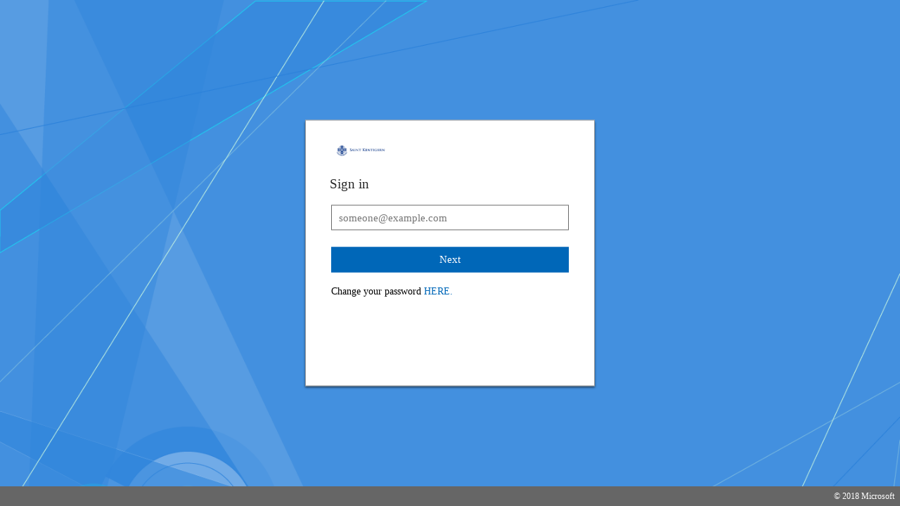

--- FILE ---
content_type: text/html; charset=utf-8
request_url: https://login.saintkentigern.com/adfs/ls/?SAMLRequest=fVNNj9owFLzzK1DuJCSwJFgQiUI%2FkChEkPbQS2WcF7Dqj9TP6W7%2FfZ2ELajaxhdL4zfjN%2BPnBVIpKrKq7VUd4WcNaAdDt16kUEjaw6VXG0U0RY5EUQlILCOn1ecdifwxqYy2mmnh%2FUPrZ1FEMJZr1dG2m6V32L%2FfHT5u99%2FP0RkSlpQhTZ7ipKRxMZ3F83hOpzRkZRKXxWQ%2BOc%2FCjvoVDDqdpedkvUGnhljDVqGlyjp8HE1G46fRJMyjiIQzMo2%2BddSNM8sVtS39am2FJAiEvnDlI%2BXK%2FgBl%2BQWM8pmWAS1KDAQGHTe72X7HVcHVpd%2FtuStC8inPs1F2OOWdyOo1hbVWWEswJzC%2FOIMvx929IS3grXaajAPW8fzqWnlpK7locNImYNJ%2BiUXwWHtnV2TvHGw3mRac%2FW7xZn3QRlL7f6OhH7YIL0ZlW0pqhRUwXnIovL8yKyH089oAtbD0rKnBGwbpw923IYSiHUkXjIUXO1xrWVHDsXkpyRWXtbwZvpt%2BJKyFm7AjlGnvEDLCmjoHZ2571qZonhWYuz031HWvjb2l9KZ4l1nQ03g6eD1%2B%2FGHpHw%3D%3D&RelayState=https%3A%2F%2Fole.saintkentigern.com%2Fsaml%2Findex.php
body_size: 55853
content:
 <!DOCTYPE html>
<html lang="en-NZ">
    <head>
        <meta http-equiv="X-UA-Compatible" content="IE=edge"/>
        <meta name="viewport" content="width=device-width, initial-scale=1.0, user-scalable=1"/>
        <meta http-equiv="content-type" content="text/html;charset=UTF-8" />
        <meta http-equiv="cache-control" content="no-cache,no-store"/>
        <meta http-equiv="pragma" content="no-cache"/>
        <meta http-equiv="expires" content="-1"/>
        <meta name='mswebdialog-title' content='Connecting to Saint Kentigern'/>

        <title>Sign In</title>
        <script type='text/javascript'>
//<![CDATA[
function LoginErrors(){this.userNameFormatError = 'Enter your user ID in the format \u0026quot;domain\\user\u0026quot; or \u0026quot;user@domain\u0026quot;.'; this.passwordEmpty = 'Enter your password.'; this.passwordTooLong = 'Password is too long (\u0026gt; 128 characters).';}; var maxPasswordLength = 128;
//]]>
</script>

<script type='text/javascript'>
//<![CDATA[
// Copyright (c) Microsoft Corporation.  All rights reserved.
function InputUtil(errTextElementID, errDisplayElementID) {

    if (!errTextElementID)  errTextElementID = 'errorText'; 
    if (!errDisplayElementID)  errDisplayElementID = 'error'; 

    this.hasFocus = false;
    this.errLabel = document.getElementById(errTextElementID);
    this.errDisplay = document.getElementById(errDisplayElementID);
};
InputUtil.prototype.canDisplayError = function () {
    return this.errLabel && this.errDisplay;
}
InputUtil.prototype.checkError = function () {
    if (!this.canDisplayError){
        throw new Error ('Error element not present');
    }
    if (this.errLabel && this.errLabel.innerHTML) {
        this.errDisplay.style.display = '';        
        var cause = this.errLabel.getAttribute('for');
        if (cause) {
            var causeNode = document.getElementById(cause);
            if (causeNode && causeNode.value) {
                causeNode.focus();
                this.hasFocus = true;
            }
        }
    }
    else {
        this.errDisplay.style.display = 'none';
    }
};
InputUtil.prototype.setInitialFocus = function (input) {
    if (this.hasFocus) return;
    var node = document.getElementById(input);
    if (node) {
        if ((/^\s*$/).test(node.value)) {
            node.focus();
            this.hasFocus = true;
        }
    }
};
InputUtil.prototype.setError = function (input, errorMsg) {
    if (!this.canDisplayError) {
        throw new Error('Error element not present');
    }
    input.focus();

    if (errorMsg) {
        this.errLabel.innerHTML = errorMsg;
    }
    this.errLabel.setAttribute('for', input.id);
    this.errDisplay.style.display = '';
};
InputUtil.makePlaceholder = function (input) {
    var ua = navigator.userAgent;

    if (ua != null && 
        (ua.match(/MSIE 9.0/) != null || 
         ua.match(/MSIE 8.0/) != null ||
         ua.match(/MSIE 7.0/) != null)) {
        var node = document.getElementById(input);
        if (node) {
            var placeholder = node.getAttribute("placeholder");
            if (placeholder != null && placeholder != '') {
                var label = document.createElement('input');
                label.type = "text";
                label.value = placeholder;
                label.readOnly = true;
                label.style.position = 'absolute';
                label.style.borderColor = 'transparent';
                label.className = node.className + ' hint';
                label.tabIndex = -1;
                label.onfocus = function () { this.nextSibling.focus(); };

                node.style.position = 'relative';
                node.parentNode.style.position = 'relative';
                node.parentNode.insertBefore(label, node);
                node.onkeyup = function () { InputUtil.showHint(this); };
                node.onblur = function () { InputUtil.showHint(this); };
                node.style.background = 'transparent';

                node.setAttribute("placeholder", "");
                InputUtil.showHint(node);
            }
        }
    }
};
InputUtil.focus = function (inputField) {
    var node = document.getElementById(inputField);
    if (node) node.focus();
};
InputUtil.hasClass = function(node, clsName) {
    return node.className.match(new RegExp('(\\s|^)' + clsName + '(\\s|$)'));
};
InputUtil.addClass = function(node, clsName) {
    if (!this.hasClass(node, clsName)) node.className += " " + clsName;
};
InputUtil.removeClass = function(node, clsName) {
    if (this.hasClass(node, clsName)) {
        var reg = new RegExp('(\\s|^)' + clsName + '(\\s|$)');
        node.className = node.className.replace(reg, ' ');
    }
};
InputUtil.showHint = function (node, gotFocus) {
    if (node.value && node.value != '') {
        node.previousSibling.style.display = 'none';
    }
    else {
        node.previousSibling.style.display = '';
    }
};
InputUtil.updatePlaceholder = function (input, placeholderText) {
    var node = document.getElementById(input);
    if (node) {
        var ua = navigator.userAgent;
        if (ua != null &&
            (ua.match(/MSIE 9.0/) != null ||
            ua.match(/MSIE 8.0/) != null ||
            ua.match(/MSIE 7.0/) != null)) {
            var label = node.previousSibling;
            if (label != null) {
                label.value = placeholderText;
            }
        }
        else {
            node.placeholder = placeholderText;
        }
    }
};

//]]>
</script>


        
        <link rel="stylesheet" type="text/css" href="/adfs/portal/css/style.css?id=E5FE8F0EA09677319E9F0303871584ED964AA1A9878C4A5DC68898A709D371E2" /><style>.illustrationClass {background-image:url(/adfs/portal/illustration/illustration.png?id=183128A3C941EDE3D9199FA37D6AA90E0A7DFE101B37D10B4FEDA0CF35E11AFD);}</style>

    </head>
    <body dir="ltr" class="body">
    <div id="noScript" style="position:static; width:100%; height:100%; z-index:100">
        <h1>JavaScript required</h1>
        <p>JavaScript is required. This web browser does not support JavaScript or JavaScript in this web browser is not enabled.</p>
        <p>To find out if your web browser supports JavaScript or to enable JavaScript, see web browser help.</p>
    </div>
    <script type="text/javascript" language="JavaScript">
         document.getElementById("noScript").style.display = "none";
    </script>
    <div id="fullPage">
        <div id="brandingWrapper" class="float">
            <div id="branding"></div>
        </div>
        <div id="contentWrapper" class="float">
            <div id="content">
                <div id="header">
                    <img class='logoImage' id='companyLogo' src='/adfs/portal/logo/logo.png?id=63D2F909F85AD2FE488EF6FC7647BB2FDAE354E7AAA92490B461004A4542DC5B' alt='Saint Kentigern'/>
                </div>
                <main>
                    <div id="workArea">
                        
    <div id="authArea" class="groupMargin">
        
        
        
    <div id="loginArea">        
        <div id="loginMessage" class="groupMargin">Sign in</div>

        <form method="post" id="loginForm" autocomplete="off" novalidate="novalidate" onKeyPress="if (event && event.keyCode == 13) Login.submitLoginRequest();" action="/adfs/ls/?SAMLRequest=fVNNj9owFLzzK1DuJCSwJFgQiUI%2FkChEkPbQS2WcF7Dqj9TP6W7%2FfZ2ELajaxhdL4zfjN%2BPnBVIpKrKq7VUd4WcNaAdDt16kUEjaw6VXG0U0RY5EUQlILCOn1ecdifwxqYy2mmnh%2FUPrZ1FEMJZr1dG2m6V32L%2FfHT5u99%2FP0RkSlpQhTZ7ipKRxMZ3F83hOpzRkZRKXxWQ%2BOc%2FCjvoVDDqdpedkvUGnhljDVqGlyjp8HE1G46fRJMyjiIQzMo2%2BddSNM8sVtS39am2FJAiEvnDlI%2BXK%2FgBl%2BQWM8pmWAS1KDAQGHTe72X7HVcHVpd%2FtuStC8inPs1F2OOWdyOo1hbVWWEswJzC%2FOIMvx929IS3grXaajAPW8fzqWnlpK7locNImYNJ%2BiUXwWHtnV2TvHGw3mRac%2FW7xZn3QRlL7f6OhH7YIL0ZlW0pqhRUwXnIovL8yKyH089oAtbD0rKnBGwbpw923IYSiHUkXjIUXO1xrWVHDsXkpyRWXtbwZvpt%2BJKyFm7AjlGnvEDLCmjoHZ2571qZonhWYuz031HWvjb2l9KZ4l1nQ03g6eD1%2B%2FGHpHw%3D%3D&RelayState=https%3A%2F%2Fole.saintkentigern.com%2Fsaml%2Findex.php&client-request-id=3e20b9cf-9cce-4401-7301-0040000000c5" >
            <div id="error" class="fieldMargin error smallText">
                <span id="errorText" for="" aria-live="assertive" role="alert"></span>
            </div>

            <div id="formsAuthenticationArea">
                <div id="userNameArea">
                    <label id="userNameInputLabel" for="userNameInput" class="hidden">User Account</label>
                    <input id="userNameInput" name="UserName" type="email" value="" tabindex="1" class="text fullWidth"
                        spellcheck="false" placeholder="someone@example.com" autocomplete="off"/>
                </div>

                <div id="passwordArea">
                    <label id="passwordInputLabel" for="passwordInput" class="hidden">Password</label>
                    <input id="passwordInput" name="Password" type="password" tabindex="2" class="text fullWidth"
                        placeholder="Password" autocomplete="off"/>
                </div>
                <div id="kmsiArea" style="display:none">
                    <input type="checkbox" name="Kmsi" id="kmsiInput" value="true" tabindex="3" />
                    <label for="kmsiInput">Keep me signed in</label>
                </div>
                <div id="submissionArea" class="submitMargin">
                    <span id="submitButton" class="submit" tabindex="4" role="button"
                        onKeyPress="if (event && event.keyCode == 32) Login.submitLoginRequest();"
                        onclick="return Login.submitLoginRequest();">Sign in</span>
                </div>
            </div>
            <input id="optionForms" type="hidden" name="AuthMethod" value="FormsAuthentication"/>
        </form>

             <div id="authOptions">
         <form id="options" method="post" action="https://login.saintkentigern.com:443/adfs/ls/?SAMLRequest=fVNNj9owFLzzK1DuJCSwJFgQiUI%2FkChEkPbQS2WcF7Dqj9TP6W7%2FfZ2ELajaxhdL4zfjN%2BPnBVIpKrKq7VUd4WcNaAdDt16kUEjaw6VXG0U0RY5EUQlILCOn1ecdifwxqYy2mmnh%2FUPrZ1FEMJZr1dG2m6V32L%2FfHT5u99%2FP0RkSlpQhTZ7ipKRxMZ3F83hOpzRkZRKXxWQ%2BOc%2FCjvoVDDqdpedkvUGnhljDVqGlyjp8HE1G46fRJMyjiIQzMo2%2BddSNM8sVtS39am2FJAiEvnDlI%2BXK%2FgBl%2BQWM8pmWAS1KDAQGHTe72X7HVcHVpd%2FtuStC8inPs1F2OOWdyOo1hbVWWEswJzC%2FOIMvx929IS3grXaajAPW8fzqWnlpK7locNImYNJ%2BiUXwWHtnV2TvHGw3mRac%2FW7xZn3QRlL7f6OhH7YIL0ZlW0pqhRUwXnIovL8yKyH089oAtbD0rKnBGwbpw923IYSiHUkXjIUXO1xrWVHDsXkpyRWXtbwZvpt%2BJKyFm7AjlGnvEDLCmjoHZ2571qZonhWYuz031HWvjb2l9KZ4l1nQ03g6eD1%2B%2FGHpHw%3D%3D&RelayState=https%3A%2F%2Fole.saintkentigern.com%2Fsaml%2Findex.php&client-request-id=3e20b9cf-9cce-4401-7301-0040000000c5">
             <script type="text/javascript">
                function SelectOption(option) {
                    var w = document.getElementById('waitingWheelDiv');
                    if(w) w.style.display = 'inline';
                    var i = document.getElementById('optionSelection');
                    i.value = option;
                    document.forms['options'].submit();
                    return false;
                }
             </script>
             <input id="optionSelection" type="hidden" name="AuthMethod" />
             <input id="userNameInputOptionsHolder" name="UserName" value="" type="hidden"/>
             <div id='authOptionLinks' class='groupMargin'><div id="waitingWheelDiv" style="display: none;"><div id="WaitingWheel">
    <!-- NOTE: This style portion is identical to cookie pull page, they are not in shared css file because of legacy dependancies for custom themes-->
    <!-- CSS for small "waiting" wheel -->
    <style>
        #floatingCirclesG {
            position: relative;
            width: 125px;
            height: 125px;
            margin: auto;
            transform: scale(0.4);
            -o-transform: scale(0.4);
            -ms-transform: scale(0.4);
            -webkit-transform: scale(0.4);
            -moz-transform: scale(0.4);
        }

        .f_circleG {
            position: absolute;
            height: 22px;
            width: 22px;
            border-radius: 12px;
            -o-border-radius: 12px;
            -ms-border-radius: 12px;
            -webkit-border-radius: 12px;
            -moz-border-radius: 12px;
            animation-name: f_fadeG;
            -o-animation-name: f_fadeG;
            -ms-animation-name: f_fadeG;
            -webkit-animation-name: f_fadeG;
            -moz-animation-name: f_fadeG;
            animation-duration: 1.2s;
            -o-animation-duration: 1.2s;
            -ms-animation-duration: 1.2s;
            -webkit-animation-duration: 1.2s;
            -moz-animation-duration: 1.2s;
            animation-iteration-count: infinite;
            -o-animation-iteration-count: infinite;
            -ms-animation-iteration-count: infinite;
            -webkit-animation-iteration-count: infinite;
            -moz-animation-iteration-count: infinite;
            animation-direction: normal;
            -o-animation-direction: normal;
            -ms-animation-direction: normal;
            -webkit-animation-direction: normal;
            -moz-animation-direction: normal;
        }

        #frotateG_01 {
            left: 0;
            top: 51px;
            animation-delay: 0.45s;
            -o-animation-delay: 0.45s;
            -ms-animation-delay: 0.45s;
            -webkit-animation-delay: 0.45s;
            -moz-animation-delay: 0.45s;
        }

        #frotateG_02 {
            left: 15px;
            top: 15px;
            animation-delay: 0.6s;
            -o-animation-delay: 0.6s;
            -ms-animation-delay: 0.6s;
            -webkit-animation-delay: 0.6s;
            -moz-animation-delay: 0.6s;
        }

        #frotateG_03 {
            left: 51px;
            top: 0;
            animation-delay: 0.75s;
            -o-animation-delay: 0.75s;
            -ms-animation-delay: 0.75s;
            -webkit-animation-delay: 0.75s;
            -moz-animation-delay: 0.75s;
        }

        #frotateG_04 {
            right: 15px;
            top: 15px;
            animation-delay: 0.9s;
            -o-animation-delay: 0.9s;
            -ms-animation-delay: 0.9s;
            -webkit-animation-delay: 0.9s;
            -moz-animation-delay: 0.9s;
        }

        #frotateG_05 {
            right: 0;
            top: 51px;
            animation-delay: 1.05s;
            -o-animation-delay: 1.05s;
            -ms-animation-delay: 1.05s;
            -webkit-animation-delay: 1.05s;
            -moz-animation-delay: 1.05s;
        }

        #frotateG_06 {
            right: 15px;
            bottom: 15px;
            animation-delay: 1.2s;
            -o-animation-delay: 1.2s;
            -ms-animation-delay: 1.2s;
            -webkit-animation-delay: 1.2s;
            -moz-animation-delay: 1.2s;
        }

        #frotateG_07 {
            left: 51px;
            bottom: 0;
            animation-delay: 1.35s;
            -o-animation-delay: 1.35s;
            -ms-animation-delay: 1.35s;
            -webkit-animation-delay: 1.35s;
            -moz-animation-delay: 1.35s;
        }

        #frotateG_08 {
            left: 15px;
            bottom: 15px;
            animation-delay: 1.5s;
            -o-animation-delay: 1.5s;
            -ms-animation-delay: 1.5s;
            -webkit-animation-delay: 1.5s;
            -moz-animation-delay: 1.5s;
        }

        @keyframes f_fadeG {
            0% {
                background-color: rgb(47, 146, 212);
            }

            100% {
                background-color: rgb(255, 255, 255);
            }
        }

        @-o-keyframes f_fadeG {
            0% {
                background-color: rgb(47, 146, 212);
            }

            100% {
                background-color: rgb(255, 255, 255);
            }
        }

        @-ms-keyframes f_fadeG {
            0% {
                background-color: rgb(47, 146, 212);
            }

            100% {
                background-color: rgb(255, 255, 255);
            }
        }

        @-webkit-keyframes f_fadeG {
            0% {
                background-color: rgb(47, 146, 212);
            }

            100% {
                background-color: rgb(255, 255, 255);
            }
        }

        @-moz-keyframes f_fadeG {
            0% {
                background-color: rgb(47, 146, 212);
            }

            100% {
                background-color: rgb(255, 255, 255);
            }
        }
    </style>

    <!-- Div containing small "waiting" wheel -->
    <div id="floatingCirclesG">
        <div class="f_circleG" id="frotateG_01"></div>
        <div class="f_circleG" id="frotateG_02"></div>
        <div class="f_circleG" id="frotateG_03"></div>
        <div class="f_circleG" id="frotateG_04"></div>
        <div class="f_circleG" id="frotateG_05"></div>
        <div class="f_circleG" id="frotateG_06"></div>
        <div class="f_circleG" id="frotateG_07"></div>
        <div class="f_circleG" id="frotateG_08"></div>
    </div>
</div></div></div>
         </form>
      </div>

        <div id="introduction" class="groupMargin">
            <p>Change your password <A href='https://login.saintkentigern.com/adfs/portal/updatepassword/'>HERE. </p>                     
        </div>

        <script type="text/javascript">
        //<![CDATA[

            function Login() {
            }

            Login.userNameInput = 'userNameInput';
            Login.passwordInput = 'passwordInput';

            Login.initialize = function () {

                var u = new InputUtil();

                u.checkError();
                u.setInitialFocus(Login.userNameInput);
                u.setInitialFocus(Login.passwordInput);
            }();

            Login.submitLoginRequest = function () { 
                var u = new InputUtil();
                var e = new LoginErrors();

                var userName = document.getElementById(Login.userNameInput);
                var password = document.getElementById(Login.passwordInput);

                if (!userName.value || !userName.value.match('[@\\\\]')) {
                    u.setError(userName, e.userNameFormatError);
                    return false;
                }

                if (!password.value) {
                    u.setError(password, e.passwordEmpty);
                    return false;
                }

                if (password.value.length > maxPasswordLength) {
                    u.setError(password, e.passwordTooLong);
                    return false;
                }

                document.forms['loginForm'].submit();
                return false;
            };

            InputUtil.makePlaceholder(Login.userNameInput);
            InputUtil.makePlaceholder(Login.passwordInput);
        //]]>
        </script>
    </div>

    </div>

                    </div>
                </main>
                <div id="footerPlaceholder"></div>
            </div>
            <footer id="footer">
                <div id="footerLinks" class="floatReverse">
                    <div><span id="copyright">&#169; 2018 Microsoft</span></div>
                </div>
            </footer>
        </div>     
    </div>
    <script type='text/javascript'>
//<![CDATA[
// hide entries in the dropdown list that begin with an "@" symbol
var dropDownList = document.getElementById('idp_RelyingPartyDropDownList');
if (dropDownList) {
// Recurse through the dropdown list, starting at the end
var j = dropDownList.length
while (j--) {
if ( dropDownList.options[j].text.charAt(0) == "@" ) {
dropDownList.remove(j);
}
}
}
// IE doesn't support "startsWith", adding definition
if (!String.prototype.startsWith) {
    String.prototype.startsWith = function(searchString, position){
        position = position || 0;
        return this.substr(position, searchString.length) === searchString;
    };
}

function PaginatedNext()
{
    // NOTE: You can add any custom navigation logic you want here. 

    // Check that a username was entered correctly 
    var u = new InputUtil();
    var e = new LoginErrors();
    var usernameInput = document.getElementById('userNameInput');
    if (!usernameInput.value || !usernameInput.value.match('[@\\\\]')) {
        u.setError(usernameInput, e.userNameFormatError);
        return false;
    }
    
    ShowPasswordPage();
}

function PaginatedBack()
{
    // NOTE: You can add any custom navigation logic you want here. 
    
    ShowUsernamePage();
}

function AdjustElementDisplay(elementList, display)
{
    for ( var i = 0; i < elementList.length; i++ )
    {
        if ( elementList[i] && elementList[i].style )
        {
            elementList[i].style.display = display;
        }
    }
}

function GetLocalizedStringForElement(element)
{
    // LOCALIZATION NOTE: The following table allows for the translation of the text items created 
    //  within this JavaScript. Elements created client-side are not localized by ADFS, so we must 
    //  localize the text ourselves. Admins can add additional translations to this table
    var translationTable = {
            "ms":  {
                       "backButton":  "Ke belakang",
                       "nextButton":  "Seterusnya",
                       "loginMessage":  "Masukkan kata laluan"
                   },
            "gl":  {
                       "backButton":  "Atrás",
                       "nextButton":  "Seguinte",
                       "loginMessage":  "Introducir contrasinal"
                   },
            "gu":  {
                       "backButton":  "પાછળ",
                       "nextButton":  "આગલું",
                       "loginMessage":  "પાસવર્ડ દાખલ કરો"
                   },
            "km":  {
                       "backButton":  "ថយក្រោយ",
                       "nextButton":  "បន្ទាប់",
                       "loginMessage":  "បញ្ចូលពាក្យសម្ងាត់"
                   },
            "ig":  {
                       "backButton":  "Àzụ",
                       "nextButton":  "Osote",
                       "loginMessage":  "Tinye okwuntụghe"
                   },
            "uz":  {
                       "backButton":  "Orqaga",
                       "nextButton":  "Keyingisi",
                       "loginMessage":  "Parolni kiriting"
                   },
            "sv":  {
                       "backButton":  "Bakåt",
                       "nextButton":  "Nästa",
                       "loginMessage":  "Ange lösenord"
                   },
            "mi":  {
                       "backButton":  "Hoki",
                       "nextButton":  "Panuku",
                       "loginMessage":  "Tāuru kupuhipa"
                   },
            "rw":  {
                       "backButton":  "Gusubira inyuma",
                       "nextButton":  "Komeza",
                       "loginMessage":  "Andika ijambobanga"
                   },
            "lb":  {
                       "backButton":  "Zréck",
                       "nextButton":  "Nächst",
                       "loginMessage":  "Passwuert aginn"
                   },
            "ku-Arab":  {
                            "backButton":  "دواوە",
                            "nextButton":  "داهاتوو",
                            "loginMessage":  "لێدانی تێپەرەوشە"
                        },
            "yo":  {
                       "backButton":  "Padàsẹ́yìn",
                       "nextButton":  "Tókàn",
                       "loginMessage":  "Ṣàtẹ̀wọlé ọ̀rọ̀ aṣínà"
                   },
            "am":  {
                       "backButton":  "ወደኋላ",
                       "nextButton":  "ቀጣይ",
                       "loginMessage":  "የይለፍ ቃል ያስገቡ"
                   },
            "es-MX":  {
                          "backButton":  "Atrás",
                          "nextButton":  "Siguiente",
                          "loginMessage":  "Escriba la contraseña"
                      },
            "ur":  {
                       "backButton":  "واپس",
                       "nextButton":  "اگلا",
                       "loginMessage":  "پاس ورڈ درج کریں"
                   },
            "quc":  {
                        "backButton":  "Tzalijsab\u0027al",
                        "nextButton":  "Teren chi uloq",
                        "loginMessage":  "Utz\u0027ib\u0027axik retokib\u0027al"
                    },
            "sl":  {
                       "backButton":  "Nazaj",
                       "nextButton":  "Naprej",
                       "loginMessage":  "Vnesite geslo"
                   },
            "pa-Arab-PK":  {
                               "backButton":  "پچھے جاؤ",
                               "nextButton":  "آگے",
                               "loginMessage":  "پاس ورڈ داخل کرو"
                           },
            "tk":  {
                       "backButton":  "Yza",
                       "nextButton":  "Indiki",
                       "loginMessage":  "Parol giriz"
                   },
            "te":  {
                       "backButton":  "వెనుకకు",
                       "nextButton":  "తదుపరి",
                       "loginMessage":  "పాస్‌వర్డ్‌ను నమోదు చేయండి"
                   },
            "ro":  {
                       "backButton":  "Înapoi",
                       "nextButton":  "Următorul",
                       "loginMessage":  "Introduceți parola"
                   },
            "en":  {
                          "backButton":  "Back",
                          "nextButton":  "Next",
                          "loginMessage":  "Enter password"
                      },
            "zh-hans":  {
                            "backButton":  "后退",
                            "nextButton":  "下一步",
                            "loginMessage":  "输入密码"
                        },
            "ha":  {
                       "backButton":  "Baya",
                       "nextButton":  "Na gaba",
                       "loginMessage":  "Shigar da kalmar sirri"
                   },
            "mt":  {
                       "backButton":  "Lura",
                       "nextButton":  "Li Jmiss",
                       "loginMessage":  "Daħħal il-password"
                   },
            "tn":  {
                       "backButton":  "Morago",
                       "nextButton":  "Latelang",
                       "loginMessage":  "Tsenya khunololamoraba"
                   },
            "mn":  {
                       "backButton":  "Буцах",
                       "nextButton":  "Дараах",
                       "loginMessage":  "Нууц үг оруулах"
                   },
            "pa-IN":  {
                          "backButton":  "ਪਿੱਛੇ ਜਾਓ",
                          "nextButton":  "ਅਗਲਾ",
                          "loginMessage":  "ਪਾਸਵਰਡ ਦਾਖ਼ਲ ਕਰੋ"
                      },
            "bn-IN":  {
                          "backButton":  "ফিরে যান",
                          "nextButton":  "পরবর্তী",
                          "loginMessage":  "পাসওয়ার্ড লিখুন"
                      },
            "kok":  {
                        "backButton":  "फाटीं व्हरचें",
                        "nextButton":  "फुडलें",
                        "loginMessage":  "पासवर्ड नोंद करचो"
                    },
            "id":  {
                       "backButton":  "Kembali",
                       "nextButton":  "Selanjutnya",
                       "loginMessage":  "Masukkan sandi"
                   },
            "bg":  {
                       "backButton":  "Назад",
                       "nextButton":  "Напред",
                       "loginMessage":  "Въведете парола"
                   },
            "da":  {
                       "backButton":  "Tilbage",
                       "nextButton":  "Næste",
                       "loginMessage":  "Indtast adgangskode"
                   },
            "az":  {
                       "backButton":  "Geri",
                       "nextButton":  "Növbəti",
                       "loginMessage":  "Parol daxil edin"
                   },
            "mk":  {
                       "backButton":  "Назад",
                       "nextButton":  "Следно",
                       "loginMessage":  "Внесете ја лозинката"
                   },
            "mr":  {
                       "backButton":  "मागे",
                       "nextButton":  "पुढे",
                       "loginMessage":  "पासवर्ड प्रविष्ठ करा"
                   },
            "kk":  {
                       "backButton":  "Артқа",
                       "nextButton":  "Келесі",
                       "loginMessage":  "Құпия сөзді енгізіңіз"
                   },
            "ml":  {
                       "backButton":  "മടങ്ങുക",
                       "nextButton":  "അടുത്തത്",
                       "loginMessage":  "പാസ്‌വേഡ് നൽകുക"
                   },
            "xh":  {
                       "backButton":  "Emva",
                       "nextButton":  "Okulandelayo",
                       "loginMessage":  "Ngenisa iphaswedi"
                   },
            "gd":  {
                       "backButton":  "Air ais",
                       "nextButton":  "Air adhart",
                       "loginMessage":  "Cuir a-steach am facal-faire"
                   },
            "as":  {
                       "backButton":  "পিছলৈ যাওক",
                       "nextButton":  "পৰৱৰ্তী",
                       "loginMessage":  "পাছৱৰ্ড প্ৰৱিষ্ট কৰক"
                   },
            "tr":  {
                       "backButton":  "Geri",
                       "nextButton":  "İleri",
                       "loginMessage":  "Parola girin"
                   },
            "is":  {
                       "backButton":  "Til baka",
                       "nextButton":  "Áfram",
                       "loginMessage":  "Færa inn aðgangsorð"
                   },
            "fa":  {
                       "backButton":  "برگشت",
                       "nextButton":  "بعدی",
                       "loginMessage":  "رمز عبور را وارد کنید"
                   },
            "ga":  {
                       "backButton":  "Siar",
                       "nextButton":  "Ar aghaidh",
                       "loginMessage":  "Iontráil an pasfhocal"
                   },
            "sr-Cyrl-BA":  {
                               "backButton":  "Назад",
                               "nextButton":  "Даље",
                               "loginMessage":  "Унесите лозинку"
                           },
            "tg":  {
                       "backButton":  "Бозгашт",
                       "nextButton":  "Навбатӣ",
                       "loginMessage":  "Паролро дохил кунед"
                   },
            "or":  {
                       "backButton":  "ପଶ୍ଚ୍ୟାତ୍",
                       "nextButton":  "ପରବର୍ତ୍ତୀ",
                       "loginMessage":  "ପାସ୍‌ୱାର୍ଡ୍‌ ଏଣ୍ଟର୍‌ କରନ୍ତୁ"
                   },
            "ru":  {
                       "backButton":  "Назад",
                       "nextButton":  "Далее",
                       "loginMessage":  "Введите пароль"
                   },
            "sq":  {
                       "backButton":  "Prapa",
                       "nextButton":  "Tjetër",
                       "loginMessage":  "Fut fjalëkalimin"
                   },
            "he":  {
                       "backButton":  "הקודם",
                       "nextButton":  "הבא",
                       "loginMessage":  "הזן סיסמה"
                   },
            "ug":  {
                       "backButton":  "قايتىش",
                       "nextButton":  "كېيىنكى",
                       "loginMessage":  "پارول كىرگۈزۈڭ"
                   },
            "eu":  {
                       "backButton":  "Atzera",
                       "nextButton":  "Hurrengoa",
                       "loginMessage":  "Idatzi pasahitza"
                   },
            "wo":  {
                       "backButton":  "Dellu",
                       "nextButton":  "Li ci topp",
                       "loginMessage":  "Dugalal baatu-jàll bi"
                   },
            "no":  {
                       "backButton":  "Tilbake",
                       "nextButton":  "Neste",
                       "loginMessage":  "Skriv inn passord"
                   },
            "es":  {
                       "backButton":  "Atrás",
                       "nextButton":  "Siguiente",
                       "loginMessage":  "Escribir contraseña "
                   },
            "pt-BR":  {
                          "backButton":  "Voltar",
                          "nextButton":  "Avançar",
                          "loginMessage":  "Insira a senha"
                      },
            "bn-BD":  {
                          "backButton":  "ফিরুন",
                          "nextButton":  "পরবর্তী",
                          "loginMessage":  "পাসওয়ার্ড লিখুন"
                      },
            "hy":  {
                       "backButton":  "Հետ",
                       "nextButton":  "Հաջորդը",
                       "loginMessage":  "Մուտքագրեք գաղտնաբառը"
                   },
            "zh-hant":  {
                            "backButton":  "返回",
                            "nextButton":  "下一步",
                            "loginMessage":  "輸入密碼"
                        },
            "vi":  {
                       "backButton":  "Quay lại",
                       "nextButton":  "Tiếp theo",
                       "loginMessage":  "Nhập mật khẩu"
                   },
            "sr-cyrl-RS":  {
                               "backButton":  "Назад",
                               "nextButton":  "Даље",
                               "loginMessage":  "Унесите лозинку"
                           },
            "sr-Latn-RS":  {
                               "backButton":  "Nazad",
                               "nextButton":  "Dalje",
                               "loginMessage":  "Unesite lozinku"
                           },
            "nl":  {
                       "backButton":  "Vorige",
                       "nextButton":  "Volgende",
                       "loginMessage":  "Wachtwoord invoeren"
                   },
            "th":  {
                       "backButton":  "ย้อนกลับ",
                       "nextButton":  "ถัดไป",
                       "loginMessage":  "ใส่รหัสผ่าน"
                   },
            "lt":  {
                       "backButton":  "Atgal",
                       "nextButton":  "Tolyn",
                       "loginMessage":  "Įveskite slaptažodį"
                   },
            "ja":  {
                       "backButton":  "戻る",
                       "nextButton":  "次へ",
                       "loginMessage":  "パスワードの入力"
                   },
            "ko":  {
                       "backButton":  "뒤로",
                       "nextButton":  "다음",
                       "loginMessage":  "암호 입력"
                   },
            "it":  {
                       "backButton":  "Indietro",
                       "nextButton":  "Avanti",
                       "loginMessage":  "Immettere la password"
                   },
            "el":  {
                       "backButton":  "Πίσω",
                       "nextButton":  "Επόμενο",
                       "loginMessage":  "Εισαγάγετε κωδικό πρόσβασης"
                   },
            "pt-PT":  {
                          "backButton":  "Anterior",
                          "nextButton":  "Seguinte",
                          "loginMessage":  "Introduzir palavra-passe"
                      },
            "kn":  {
                       "backButton":  "ಹಿಂದಕ್ಕೆ",
                       "nextButton":  "ಮುಂದೆ",
                       "loginMessage":  "ಪಾಸ್‌ವರ್ಡ್ ನಮೂದಿಸಿ"
                   },
            "de":  {
                       "backButton":  "Zurück",
                       "nextButton":  "Weiter",
                       "loginMessage":  "Kennwort eingeben"
                   },
            "ne":  {
                       "backButton":  "पछाडि जानुहोस्",
                       "nextButton":  "अर्को",
                       "loginMessage":  "पासवर्ड प्रविष्ट गर्नुहोस्"
                   },
            "sd":  {
                       "backButton":  "واپس",
                       "nextButton":  "اڳيون",
                       "loginMessage":  "پاسورڊ داخل ڪريو"
                   },
            "ky":  {
                       "backButton":  "Артка",
                       "nextButton":  "Кийинки",
                       "loginMessage":  "Сырсөз киргизүү"
                   },
            "ar":  {
                       "backButton":  "الخلف",
                       "nextButton":  "التالي",
                       "loginMessage":  "أدخل كلمة المرور"
                   },
            "hi":  {
                       "backButton":  "वापस जाएँ",
                       "nextButton":  "अगला",
                       "loginMessage":  "पासवर्ड दर्ज करें"
                   },
            "quz":  {
                        "backButton":  "Qhipa",
                        "nextButton":  "Qatiq",
                        "loginMessage":  "Kichanata qillqay"
                    },
            "ka":  {
                       "backButton":  "უკან",
                       "nextButton":  "შემდეგი",
                       "loginMessage":  "შეიყვანეთ პაროლი"
                   },
            "af":  {
                       "backButton":  "Terug",
                       "nextButton":  "Volgende",
                       "loginMessage":  "Voer wagwoord in"
                   },
            "et":  {
                       "backButton":  "Tagasi",
                       "nextButton":  "Edasi",
                       "loginMessage":  "Sisestage parool"
                   },
            "pl":  {
                       "backButton":  "Wstecz",
                       "nextButton":  "Dalej",
                       "loginMessage":  "Wprowadź hasło"
                   },
            "ta":  {
                       "backButton":  "பின் செல்",
                       "nextButton":  "அடுத்து",
                       "loginMessage":  "கடவுச்சொல்லை உள்ளிடவும்"
                   },
            "prs":  {
                        "backButton":  "بازگشت",
                        "nextButton":  "بعدی",
                        "loginMessage":  "رمزعبور را وارد کنید"
                    },
            "tt":  {
                       "backButton":  "Артка",
                       "nextButton":  "Алга",
                       "loginMessage":  "Серсүзне кертү"
                   },
            "fr":  {
                       "backButton":  "Précédent",
                       "nextButton":  "Suivant",
                       "loginMessage":  "Entrez le mot de passe"
                   },
            "be":  {
                       "backButton":  "Назад",
                       "nextButton":  "Наступны",
                       "loginMessage":  "Увядзіце пароль"
                   },
            "hr":  {
                       "backButton":  "Natrag",
                       "nextButton":  "Dalje",
                       "loginMessage":  "Unesite lozinku"
                   },
            "zu":  {
                       "backButton":  "Emuva",
                       "nextButton":  "Okulandelayo",
                       "loginMessage":  "Faka iphasiwedi"
                   },
            "sk":  {
                       "backButton":  "Späť",
                       "nextButton":  "Ďalej",
                       "loginMessage":  "Zadajte heslo"
                   },
            "bs":  {
                       "backButton":  "Nazad",
                       "nextButton":  "Dalje",
                       "loginMessage":  "Unesite lozinku"
                   },
            "fi":  {
                       "backButton":  "Edellinen",
                       "nextButton":  "Seuraava",
                       "loginMessage":  "Anna salasana"
                   },
            "lo":  {
                       "backButton":  "ກັບຄືນ",
                       "nextButton":  "ຖັດໄປ",
                       "loginMessage":  "ໃສ່ລະຫັດຜ່ານ"
                   },
            "lv":  {
                       "backButton":  "Atpakaļ",
                       "nextButton":  "Tālāk",
                       "loginMessage":  "Ievadīt paroli"
                   },
            "fil":  {
                        "backButton":  "Itim",
                        "nextButton":  "Susunod",
                        "loginMessage":  "Ipasok ang password"
                    },
            "ti":  {
                       "backButton":  "ድሕሪት",
                       "nextButton":  "ቀጻሊ",
                       "loginMessage":  "መሕለፊ ቃል የእትው"
                   },
            "cy":  {
                       "backButton":  "Yn ôl",
                       "nextButton":  "Nesaf",
                       "loginMessage":  "Rhowch gyfrinair"
                   },
            "si":  {
                       "backButton":  "ආපසු",
                       "nextButton":  "ඊළඟ",
                       "loginMessage":  "මුරපදය ඇතුළු කරන්න"
                   },
            "sw":  {
                       "backButton":  "Nyuma",
                       "nextButton":  "Ifuatayo",
                       "loginMessage":  "Ingiza nywila"
                   },
            "fr-CA":  {
                          "backButton":  "Précédent",
                          "nextButton":  "Suivant",
                          "loginMessage":  "Entrer le mot de passe"
                      },
            "cs":  {
                       "backButton":  "Zpět",
                       "nextButton":  "Další",
                       "loginMessage":  "Zadat heslo"
                   },
            "uk":  {
                       "backButton":  "Назад",
                       "nextButton":  "Далі",
                       "loginMessage":  "Введіть пароль"
                   },
            "nn-NO":  {
                          "backButton":  "Tilbake",
                          "nextButton":  "Neste",
                          "loginMessage":  "Skriv inn passord"
                      },
            "nso":  {
                        "backButton":  "Morago",
                        "nextButton":  "Latelago",
                        "loginMessage":  "Tsenya phasewete"
                    },
            "hu":  {
                       "backButton":  "Vissza",
                       "nextButton":  "Tovább",
                       "loginMessage":  "Jelszó megadása"
                   },
            "ca":  {
                       "backButton":  "Endarrere",
                       "nextButton":  "Següent",
                       "loginMessage":  "Introduïu la contrasenya"
                   }
        };


    var languageAndCountry = navigator.languages && navigator.languages[0] || navigator.language || navigator.userLanguage; 
    var language = "en";
    if ( languageAndCountry && languageAndCountry.length >= 2 )
    {
        var languageOptions = Object.keys(translationTable);
        // Sort the codes by length, so that we match longest first 
        languageOptions.sort(function(a, b){
          return b.length - a.length;
        });

        for ( i = 0; i < languageOptions.length; i++ )
        {
            // Prefix match the longest (most specific) langauge code we can 
            if ( languageAndCountry.startsWith( languageOptions[i] ) )
            {
                language = languageOptions[i];
                break;
            }
        }
    }

    if ( !element || !element.id )
    {
        return; 
    }

    var returnText = "";
    returnText = translationTable["en"][element.id];
    if ( translationTable[language] )
    {
        returnText = translationTable[language][element.id];
    }

    return returnText;    
}

function ShowUsernamePage(badUsernamePassword)
{
    var nextButton = document.getElementById('nextButton');
    var backButton = document.getElementById('backButton');
    var idBanner = document.getElementById('identityBanner');
    var idBannerImage = document.getElementById('identityBannerImage');

    var thingsToHide = [ passArea, submitButton, backButton, idBannerImage, idBanner ];
    var thingsToShow = [ nextButton, username ];

    // Show/Hide elements 
    AdjustElementDisplay(thingsToHide, 'none');
    AdjustElementDisplay(thingsToShow, 'block');

    // Set the login message to what it was originally
    if ( loginMessage )
    {
        loginMessage.innerHTML = originalLoginMessage;    
    }

    if ( errorText && errorText.innerHTML && !badUsernamePassword )
    {
        errorDisplay.style.display = 'none';
    }
    
    // Create the 'next' button if we don't have it yet 
    if ( submissionArea && !nextButton )
    {
        var nextButton = document.createElement("span");
        nextButton.id = "nextButton";
        nextButton.className = "submit";
        nextButton.setAttribute("onclick", "PaginatedNext(); return false;");

        var nextButtonText = GetLocalizedStringForElement(nextButton);
        nextButton.innerHTML = nextButtonText;
        nextButton.setAttribute("role", "button");
        submissionArea.appendChild(nextButton);
    }

    if ( submissionArea )
    {
        submissionArea.classList.remove('submitModified');    
    }

    // Add 'enter' key listener to username textbox 
    if ( usernameInput && !didAddListener )
    {
        usernameInput.addEventListener("keydown", function(event) {     
            if (event.keyCode === 13) {
                event.preventDefault();
                PaginatedNext();
                return false;
            }
        });

        didAddListener = true;
    }
}

function ShowPasswordPage()
{
    var nextButton = document.getElementById('nextButton');
    var idBanner = document.getElementById('identityBanner');
    var idBannerImage = document.getElementById('identityBannerImage');
    var backButton = document.getElementById('backButton');

    var thingsToHide = [ errorDisplay, nextButton, username ];
    var thingsToShow = [ submitButton, passArea, backButton, idBanner, idBannerImage ];

    // Show/Hide elements 
    AdjustElementDisplay(thingsToHide, 'none');
    AdjustElementDisplay(thingsToShow, 'block');

    if ( loginMessage )
    {
        var loginMessageText = GetLocalizedStringForElement(loginMessage);
        loginMessage.innerHTML = loginMessageText;    
    }

    if ( idBanner )
    {
        idBanner.innerHTML = usernameInput.value;
    }

    // Create the ID Banner if we need to 
    if ( workArea && !idBanner)
    {
        // Create the ID banner
        var idBanner = document.createElement("div");
        idBanner.id = "identityBanner";
        idBanner.className = "identityBanner";
        idBanner.innerHTML = usernameInput.value;

        // Create the ID banner user avatar image 
        var image = document.createElement("img");
        image.role = "presentation";
        image.className = "identityBannerImage";
        image.id = "identityBannerImage";

        // NOTE: Admins should set this source to the image host server they use. Additionally, this image should be set
        //  based on the username entered.  
        image.src = "https://auth.gfx.ms/16.000.27564.3/images/picker_account_msa.svg";
        
        // Add the newly-created elements 
        workArea.insertBefore(image, workArea.firstChild);
        workArea.insertBefore(idBanner, workArea.firstChild);
    }

    // Create the 'Back' button if we need to 
    if ( submissionArea && !backButton )
    {
        var backButton = document.createElement("span");
        backButton.id = "backButton";
        backButton.className = "submit";
        backButton.classList.add('backButton');
        backButton.setAttribute("onclick", "PaginatedBack(); return false;");
        
        if ( submitButton )
        {
            submitButton.classList.add('modifiedSignIn');    
        }
        
        var backButtonText = GetLocalizedStringForElement(backButton);
        backButton.innerHTML = backButtonText;
        backButton.setAttribute("role", "button");
        submissionArea.appendChild(backButton);
    }

    if ( submissionArea )
    {
        submissionArea.classList.add('submitModified');    
    }

    if ( passwordInput )
    {
        passwordInput.focus();
    }
}


var usernameInput = document.getElementById("userNameInput");
var passwordInput = document.getElementById('passwordInput');

if ( usernameInput && passwordInput)
{
    var username = document.getElementById('userNameArea');
    var passArea = document.getElementById('passwordArea');
    
    var submitButton = document.getElementById('submitButton');
    var submissionArea = document.getElementById('submissionArea');
    var errorText = document.getElementById('errorText');
    var errorDisplay = document.getElementById('error');
    var workArea = document.getElementById('workArea');
    
    var loginMessage = document.getElementById('loginMessage');
    var originalLoginMessage = "";
    var didLoadPasswordPageBefore = false;

    if ( loginMessage )
    {
        originalLoginMessage = loginMessage.innerHTML;
    }
    var didAddListener = false;

    var errorIsShown = false;
    if ( errorDisplay && errorDisplay.style && errorDisplay.style.display != "none")
    {
        errorIsShown = true;
    }

    // Show the Username page, unless a username was already entered (login hint on the request), or we have an error
    if ( usernameInput && usernameInput.value && !errorIsShown )
    {
        ShowPasswordPage();
    }
    else 
    {
        ShowUsernamePage(errorIsShown);
    }
}

function getStyle(element, styleProp) {
    var propStyle = null;

    if (element && element.currentStyle) {
        propStyle = element.currentStyle[styleProp];
    }
    else if (element && window.getComputedStyle) {
        propStyle = document.defaultView.getComputedStyle(element, null).getPropertyValue(styleProp);
    }

    return propStyle;
}

var computeLoadIllustration = function () {
    var branding = document.getElementById("branding");
    var brandingDisplay = getStyle(branding, "display");
    var brandingWrapperDisplay = getStyle(document.getElementById("brandingWrapper"), "display");

    if (brandingDisplay && brandingDisplay !== "none" &&
        brandingWrapperDisplay && brandingWrapperDisplay !== "none") {
        var newClass = "illustrationClass";

        if (branding.classList && branding.classList.add) {
            branding.classList.add(newClass);
        } else if (branding.className !== undefined) {
            branding.className += " " + newClass;
        }
        if (window.removeEventListener) {
            window.removeEventListener('load', computeLoadIllustration, false);
            window.removeEventListener('resize', computeLoadIllustration, false);
        }
        else if (window.detachEvent) {
            window.detachEvent('onload', computeLoadIllustration);
            window.detachEvent('onresize', computeLoadIllustration);
        }
    }
};

if (window.addEventListener) {
    window.addEventListener('resize', computeLoadIllustration, false);
    window.addEventListener('load', computeLoadIllustration, false);
}
else if (window.attachEvent) {
    window.attachEvent('onresize', computeLoadIllustration);
    window.attachEvent('onload', computeLoadIllustration);
}

function SetIllustrationImage(imageUri) {
    var illustrationImageClass = '.illustrationClass {background-image:url(' + imageUri + ');}';

    var css = document.createElement('style');
    css.type = 'text/css';

    if (css.styleSheet) css.styleSheet.cssText = illustrationImageClass;
    else css.appendChild(document.createTextNode(illustrationImageClass));

    document.getElementsByTagName("head")[0].appendChild(css);
}

// IE doesn't support "startsWith", adding definition
if (!String.prototype.startsWith) {
    String.prototype.startsWith = function(searchString, position){
        position = position || 0;
        return this.substr(position, searchString.length) === searchString;
    };
}

// NOTE: If you wish to support the ADFS illustration (background image), you must use the following:
// PSH> Set-AdfsWebTheme -TargetName <activeTheme> -AdditionalFileResource @{uri='/adfs/portal/images/illustration_mine.png';path='.\illustration_mine.png'}
// SetIllustrationImage('/adfs/portal/images/illustration_mine.png');

//]]>
</script>


    </body>
</html> 

